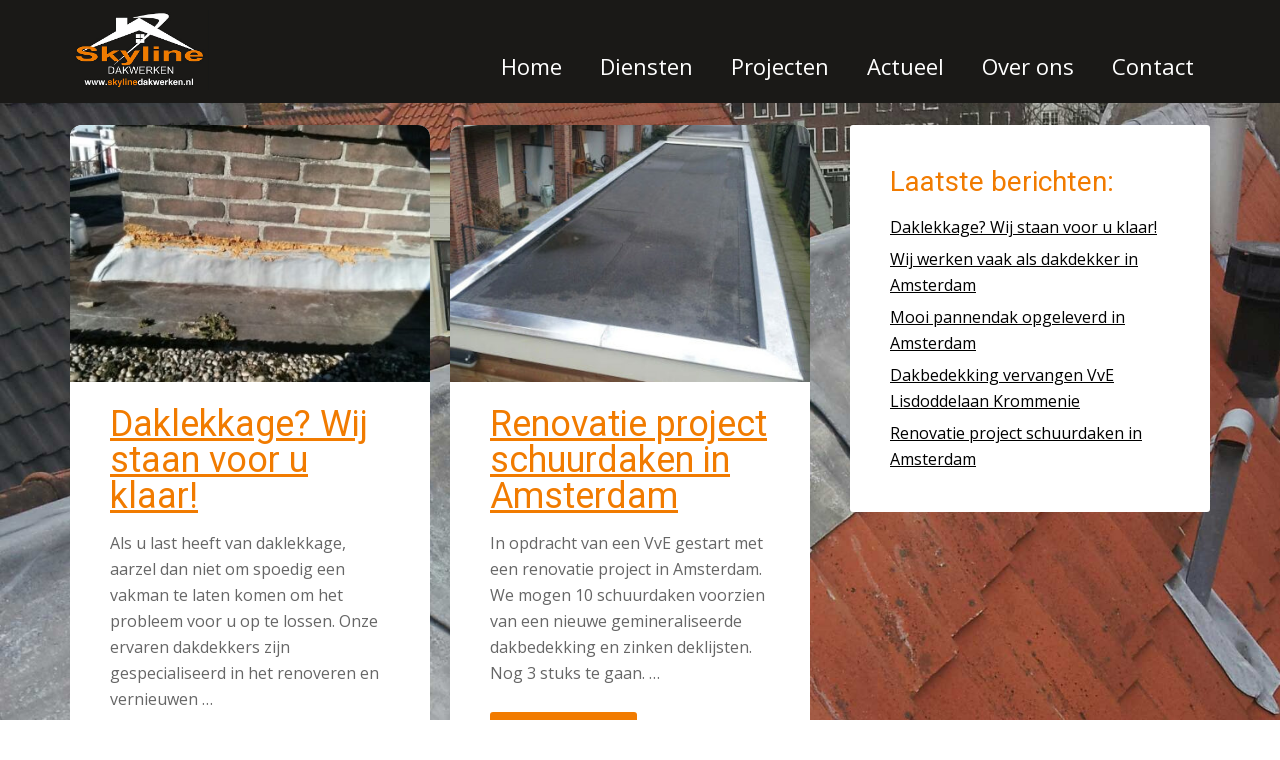

--- FILE ---
content_type: text/html; charset=UTF-8
request_url: https://skylinedakwerken.nl/tag/daklekkage-haarlem/
body_size: 9110
content:
<!DOCTYPE html>
<html lang="nl-NL">
<head >
<meta charset="UTF-8" />
<meta name="viewport" content="width=device-width, initial-scale=1" />
<meta name='robots' content='index, follow, max-image-preview:large, max-snippet:-1, max-video-preview:-1' />

	<!-- This site is optimized with the Yoast SEO plugin v26.8 - https://yoast.com/product/yoast-seo-wordpress/ -->
	<title>daklekkage Haarlem Archieven | Skyline Dakwerken</title>
	<link rel="canonical" href="https://skylinedakwerken.nl/tag/daklekkage-haarlem/" />
	<meta property="og:locale" content="nl_NL" />
	<meta property="og:type" content="article" />
	<meta property="og:title" content="daklekkage Haarlem Archieven | Skyline Dakwerken" />
	<meta property="og:url" content="https://skylinedakwerken.nl/tag/daklekkage-haarlem/" />
	<meta property="og:site_name" content="Skyline Dakwerken" />
	<meta name="twitter:card" content="summary_large_image" />
	<meta name="twitter:site" content="@skylinedakwerk" />
	<script type="application/ld+json" class="yoast-schema-graph">{"@context":"https://schema.org","@graph":[{"@type":"CollectionPage","@id":"https://skylinedakwerken.nl/tag/daklekkage-haarlem/","url":"https://skylinedakwerken.nl/tag/daklekkage-haarlem/","name":"daklekkage Haarlem Archieven | Skyline Dakwerken","isPartOf":{"@id":"https://skylinedakwerken.nl/#website"},"primaryImageOfPage":{"@id":"https://skylinedakwerken.nl/tag/daklekkage-haarlem/#primaryimage"},"image":{"@id":"https://skylinedakwerken.nl/tag/daklekkage-haarlem/#primaryimage"},"thumbnailUrl":"https://skylinedakwerken.nl/wp-content/uploads/2026/01/IMG-20161222-WA0001.jpg","breadcrumb":{"@id":"https://skylinedakwerken.nl/tag/daklekkage-haarlem/#breadcrumb"},"inLanguage":"nl-NL"},{"@type":"ImageObject","inLanguage":"nl-NL","@id":"https://skylinedakwerken.nl/tag/daklekkage-haarlem/#primaryimage","url":"https://skylinedakwerken.nl/wp-content/uploads/2026/01/IMG-20161222-WA0001.jpg","contentUrl":"https://skylinedakwerken.nl/wp-content/uploads/2026/01/IMG-20161222-WA0001.jpg","width":1599,"height":899},{"@type":"BreadcrumbList","@id":"https://skylinedakwerken.nl/tag/daklekkage-haarlem/#breadcrumb","itemListElement":[{"@type":"ListItem","position":1,"name":"Home","item":"https://skylinedakwerken.nl/"},{"@type":"ListItem","position":2,"name":"daklekkage Haarlem"}]},{"@type":"WebSite","@id":"https://skylinedakwerken.nl/#website","url":"https://skylinedakwerken.nl/","name":"Skyline Dakwerken","description":"Specialist op gebied van dakwerkzaamheden.","potentialAction":[{"@type":"SearchAction","target":{"@type":"EntryPoint","urlTemplate":"https://skylinedakwerken.nl/?s={search_term_string}"},"query-input":{"@type":"PropertyValueSpecification","valueRequired":true,"valueName":"search_term_string"}}],"inLanguage":"nl-NL"}]}</script>
	<!-- / Yoast SEO plugin. -->


<link rel='dns-prefetch' href='//ws.sharethis.com' />
<link rel='dns-prefetch' href='//fonts.googleapis.com' />
<link rel="alternate" type="application/rss+xml" title="Skyline Dakwerken &raquo; feed" href="https://skylinedakwerken.nl/feed/" />
<link rel="alternate" type="application/rss+xml" title="Skyline Dakwerken &raquo; daklekkage Haarlem tag feed" href="https://skylinedakwerken.nl/tag/daklekkage-haarlem/feed/" />
<style id='wp-img-auto-sizes-contain-inline-css' type='text/css'>
img:is([sizes=auto i],[sizes^="auto," i]){contain-intrinsic-size:3000px 1500px}
/*# sourceURL=wp-img-auto-sizes-contain-inline-css */
</style>
<link rel='stylesheet' id='agency-pro-theme-css' href='https://skylinedakwerken.nl/wp-content/themes/agency-pro/style.css?ver=3.1.4' type='text/css' media='all' />
<style id='classic-theme-styles-inline-css' type='text/css'>
/*! This file is auto-generated */
.wp-block-button__link{color:#fff;background-color:#32373c;border-radius:9999px;box-shadow:none;text-decoration:none;padding:calc(.667em + 2px) calc(1.333em + 2px);font-size:1.125em}.wp-block-file__button{background:#32373c;color:#fff;text-decoration:none}
/*# sourceURL=/wp-includes/css/classic-themes.min.css */
</style>
<link rel='stylesheet' id='dashicons-css' href='https://skylinedakwerken.nl/wp-includes/css/dashicons.min.css?ver=fa33d72852f611f11dc4564bacf3493b' type='text/css' media='all' />
<link rel='stylesheet' id='google-fonts-css' href='//fonts.googleapis.com/css?family=EB+Garamond%7CSpinnaker&#038;ver=3.1.4' type='text/css' media='all' />
<style id='wp-block-button-inline-css' type='text/css'>
.wp-block-button__link{align-content:center;box-sizing:border-box;cursor:pointer;display:inline-block;height:100%;text-align:center;word-break:break-word}.wp-block-button__link.aligncenter{text-align:center}.wp-block-button__link.alignright{text-align:right}:where(.wp-block-button__link){border-radius:9999px;box-shadow:none;padding:calc(.667em + 2px) calc(1.333em + 2px);text-decoration:none}.wp-block-button[style*=text-decoration] .wp-block-button__link{text-decoration:inherit}.wp-block-buttons>.wp-block-button.has-custom-width{max-width:none}.wp-block-buttons>.wp-block-button.has-custom-width .wp-block-button__link{width:100%}.wp-block-buttons>.wp-block-button.has-custom-font-size .wp-block-button__link{font-size:inherit}.wp-block-buttons>.wp-block-button.wp-block-button__width-25{width:calc(25% - var(--wp--style--block-gap, .5em)*.75)}.wp-block-buttons>.wp-block-button.wp-block-button__width-50{width:calc(50% - var(--wp--style--block-gap, .5em)*.5)}.wp-block-buttons>.wp-block-button.wp-block-button__width-75{width:calc(75% - var(--wp--style--block-gap, .5em)*.25)}.wp-block-buttons>.wp-block-button.wp-block-button__width-100{flex-basis:100%;width:100%}.wp-block-buttons.is-vertical>.wp-block-button.wp-block-button__width-25{width:25%}.wp-block-buttons.is-vertical>.wp-block-button.wp-block-button__width-50{width:50%}.wp-block-buttons.is-vertical>.wp-block-button.wp-block-button__width-75{width:75%}.wp-block-button.is-style-squared,.wp-block-button__link.wp-block-button.is-style-squared{border-radius:0}.wp-block-button.no-border-radius,.wp-block-button__link.no-border-radius{border-radius:0!important}:root :where(.wp-block-button .wp-block-button__link.is-style-outline),:root :where(.wp-block-button.is-style-outline>.wp-block-button__link){border:2px solid;padding:.667em 1.333em}:root :where(.wp-block-button .wp-block-button__link.is-style-outline:not(.has-text-color)),:root :where(.wp-block-button.is-style-outline>.wp-block-button__link:not(.has-text-color)){color:currentColor}:root :where(.wp-block-button .wp-block-button__link.is-style-outline:not(.has-background)),:root :where(.wp-block-button.is-style-outline>.wp-block-button__link:not(.has-background)){background-color:initial;background-image:none}
/*# sourceURL=https://skylinedakwerken.nl/wp-includes/blocks/button/style.min.css */
</style>
<style id='wp-block-search-inline-css' type='text/css'>
.wp-block-search__button{margin-left:10px;word-break:normal}.wp-block-search__button.has-icon{line-height:0}.wp-block-search__button svg{height:1.25em;min-height:24px;min-width:24px;width:1.25em;fill:currentColor;vertical-align:text-bottom}:where(.wp-block-search__button){border:1px solid #ccc;padding:6px 10px}.wp-block-search__inside-wrapper{display:flex;flex:auto;flex-wrap:nowrap;max-width:100%}.wp-block-search__label{width:100%}.wp-block-search.wp-block-search__button-only .wp-block-search__button{box-sizing:border-box;display:flex;flex-shrink:0;justify-content:center;margin-left:0;max-width:100%}.wp-block-search.wp-block-search__button-only .wp-block-search__inside-wrapper{min-width:0!important;transition-property:width}.wp-block-search.wp-block-search__button-only .wp-block-search__input{flex-basis:100%;transition-duration:.3s}.wp-block-search.wp-block-search__button-only.wp-block-search__searchfield-hidden,.wp-block-search.wp-block-search__button-only.wp-block-search__searchfield-hidden .wp-block-search__inside-wrapper{overflow:hidden}.wp-block-search.wp-block-search__button-only.wp-block-search__searchfield-hidden .wp-block-search__input{border-left-width:0!important;border-right-width:0!important;flex-basis:0;flex-grow:0;margin:0;min-width:0!important;padding-left:0!important;padding-right:0!important;width:0!important}:where(.wp-block-search__input){appearance:none;border:1px solid #949494;flex-grow:1;font-family:inherit;font-size:inherit;font-style:inherit;font-weight:inherit;letter-spacing:inherit;line-height:inherit;margin-left:0;margin-right:0;min-width:3rem;padding:8px;text-decoration:unset!important;text-transform:inherit}:where(.wp-block-search__button-inside .wp-block-search__inside-wrapper){background-color:#fff;border:1px solid #949494;box-sizing:border-box;padding:4px}:where(.wp-block-search__button-inside .wp-block-search__inside-wrapper) .wp-block-search__input{border:none;border-radius:0;padding:0 4px}:where(.wp-block-search__button-inside .wp-block-search__inside-wrapper) .wp-block-search__input:focus{outline:none}:where(.wp-block-search__button-inside .wp-block-search__inside-wrapper) :where(.wp-block-search__button){padding:4px 8px}.wp-block-search.aligncenter .wp-block-search__inside-wrapper{margin:auto}.wp-block[data-align=right] .wp-block-search.wp-block-search__button-only .wp-block-search__inside-wrapper{float:right}
/*# sourceURL=https://skylinedakwerken.nl/wp-includes/blocks/search/style.min.css */
</style>
<link rel='stylesheet' id='site-reviews-css' href='https://skylinedakwerken.nl/wp-content/plugins/site-reviews/assets/styles/default.css?ver=7.2.13' type='text/css' media='all' />
<style id='site-reviews-inline-css' type='text/css'>
:root{--glsr-star-empty:url(https://skylinedakwerken.nl/wp-content/plugins/site-reviews/assets/images/stars/default/star-empty.svg);--glsr-star-error:url(https://skylinedakwerken.nl/wp-content/plugins/site-reviews/assets/images/stars/default/star-error.svg);--glsr-star-full:url(https://skylinedakwerken.nl/wp-content/plugins/site-reviews/assets/images/stars/default/star-full.svg);--glsr-star-half:url(https://skylinedakwerken.nl/wp-content/plugins/site-reviews/assets/images/stars/default/star-half.svg)}

/*# sourceURL=site-reviews-inline-css */
</style>
<script type="text/javascript" src="https://skylinedakwerken.nl/wp-includes/js/jquery/jquery.min.js?ver=3.7.1" id="jquery-core-js"></script>
<script type="text/javascript" src="https://skylinedakwerken.nl/wp-includes/js/jquery/jquery-migrate.min.js?ver=3.4.1" id="jquery-migrate-js"></script>
<script type="text/javascript" src="https://skylinedakwerken.nl/wp-content/themes/agency-pro/js/responsive-menu.js?ver=1.0.0" id="agency-responsive-menu-js"></script>
<script type="text/javascript" src="https://skylinedakwerken.nl/wp-content/themes/agency-pro/js/backstretch.js?ver=1.0.0" id="agency-pro-backstretch-js"></script>
<script type="text/javascript" id="agency-pro-backstretch-set-js-extra">
/* <![CDATA[ */
var BackStretchImg = {"src":"//skylinedakwerken.nl/wp-content/uploads/2017/03/dakdekker-dakbedekkingen.jpg"};
//# sourceURL=agency-pro-backstretch-set-js-extra
/* ]]> */
</script>
<script type="text/javascript" src="https://skylinedakwerken.nl/wp-content/themes/agency-pro/js/backstretch-set.js?ver=1.0.0" id="agency-pro-backstretch-set-js"></script>
<script id='st_insights_js' type="text/javascript" src="https://ws.sharethis.com/button/st_insights.js?publisher=eba0f3ba-f9ab-408c-bc68-c28af5afe749&amp;product=feather&amp;ver=1762989961" id="feather-sharethis-js"></script>
<link rel="https://api.w.org/" href="https://skylinedakwerken.nl/wp-json/" /><link rel="alternate" title="JSON" type="application/json" href="https://skylinedakwerken.nl/wp-json/wp/v2/tags/56" /><link rel="EditURI" type="application/rsd+xml" title="RSD" href="https://skylinedakwerken.nl/xmlrpc.php?rsd" />
<link rel="icon" href="https://skylinedakwerken.nl/wp-content/plugins/genesis-favicon-uploader/favicons/favicon.ico" />
<link href="https://fonts.googleapis.com/css?family=Open+Sans" rel="stylesheet">
<link href="https://fonts.googleapis.com/css?family=Roboto" rel="stylesheet">
<link href="https://fonts.googleapis.com/css?family=Caveat" rel="stylesheet">

<!-- Google tag (gtag.js) --> <script async src="https://www.googletagmanager.com/gtag/js?id=G-WNGLV6K03Y"></script> <script> window.dataLayer = window.dataLayer || []; function gtag(){dataLayer.push(arguments);} gtag('js', new Date()); gtag('config', 'G-WNGLV6K03Y'); </script>
<style type="text/css"></style>
<style>
.synved-social-resolution-single {
display: inline-block;
}
.synved-social-resolution-normal {
display: inline-block;
}
.synved-social-resolution-hidef {
display: none;
}

@media only screen and (min--moz-device-pixel-ratio: 2),
only screen and (-o-min-device-pixel-ratio: 2/1),
only screen and (-webkit-min-device-pixel-ratio: 2),
only screen and (min-device-pixel-ratio: 2),
only screen and (min-resolution: 2dppx),
only screen and (min-resolution: 192dpi) {
	.synved-social-resolution-normal {
	display: none;
	}
	.synved-social-resolution-hidef {
	display: inline-block;
	}
}
</style><style id='global-styles-inline-css' type='text/css'>
:root{--wp--preset--aspect-ratio--square: 1;--wp--preset--aspect-ratio--4-3: 4/3;--wp--preset--aspect-ratio--3-4: 3/4;--wp--preset--aspect-ratio--3-2: 3/2;--wp--preset--aspect-ratio--2-3: 2/3;--wp--preset--aspect-ratio--16-9: 16/9;--wp--preset--aspect-ratio--9-16: 9/16;--wp--preset--color--black: #000000;--wp--preset--color--cyan-bluish-gray: #abb8c3;--wp--preset--color--white: #ffffff;--wp--preset--color--pale-pink: #f78da7;--wp--preset--color--vivid-red: #cf2e2e;--wp--preset--color--luminous-vivid-orange: #ff6900;--wp--preset--color--luminous-vivid-amber: #fcb900;--wp--preset--color--light-green-cyan: #7bdcb5;--wp--preset--color--vivid-green-cyan: #00d084;--wp--preset--color--pale-cyan-blue: #8ed1fc;--wp--preset--color--vivid-cyan-blue: #0693e3;--wp--preset--color--vivid-purple: #9b51e0;--wp--preset--gradient--vivid-cyan-blue-to-vivid-purple: linear-gradient(135deg,rgb(6,147,227) 0%,rgb(155,81,224) 100%);--wp--preset--gradient--light-green-cyan-to-vivid-green-cyan: linear-gradient(135deg,rgb(122,220,180) 0%,rgb(0,208,130) 100%);--wp--preset--gradient--luminous-vivid-amber-to-luminous-vivid-orange: linear-gradient(135deg,rgb(252,185,0) 0%,rgb(255,105,0) 100%);--wp--preset--gradient--luminous-vivid-orange-to-vivid-red: linear-gradient(135deg,rgb(255,105,0) 0%,rgb(207,46,46) 100%);--wp--preset--gradient--very-light-gray-to-cyan-bluish-gray: linear-gradient(135deg,rgb(238,238,238) 0%,rgb(169,184,195) 100%);--wp--preset--gradient--cool-to-warm-spectrum: linear-gradient(135deg,rgb(74,234,220) 0%,rgb(151,120,209) 20%,rgb(207,42,186) 40%,rgb(238,44,130) 60%,rgb(251,105,98) 80%,rgb(254,248,76) 100%);--wp--preset--gradient--blush-light-purple: linear-gradient(135deg,rgb(255,206,236) 0%,rgb(152,150,240) 100%);--wp--preset--gradient--blush-bordeaux: linear-gradient(135deg,rgb(254,205,165) 0%,rgb(254,45,45) 50%,rgb(107,0,62) 100%);--wp--preset--gradient--luminous-dusk: linear-gradient(135deg,rgb(255,203,112) 0%,rgb(199,81,192) 50%,rgb(65,88,208) 100%);--wp--preset--gradient--pale-ocean: linear-gradient(135deg,rgb(255,245,203) 0%,rgb(182,227,212) 50%,rgb(51,167,181) 100%);--wp--preset--gradient--electric-grass: linear-gradient(135deg,rgb(202,248,128) 0%,rgb(113,206,126) 100%);--wp--preset--gradient--midnight: linear-gradient(135deg,rgb(2,3,129) 0%,rgb(40,116,252) 100%);--wp--preset--font-size--small: 13px;--wp--preset--font-size--medium: 20px;--wp--preset--font-size--large: 36px;--wp--preset--font-size--x-large: 42px;--wp--preset--spacing--20: 0.44rem;--wp--preset--spacing--30: 0.67rem;--wp--preset--spacing--40: 1rem;--wp--preset--spacing--50: 1.5rem;--wp--preset--spacing--60: 2.25rem;--wp--preset--spacing--70: 3.38rem;--wp--preset--spacing--80: 5.06rem;--wp--preset--shadow--natural: 6px 6px 9px rgba(0, 0, 0, 0.2);--wp--preset--shadow--deep: 12px 12px 50px rgba(0, 0, 0, 0.4);--wp--preset--shadow--sharp: 6px 6px 0px rgba(0, 0, 0, 0.2);--wp--preset--shadow--outlined: 6px 6px 0px -3px rgb(255, 255, 255), 6px 6px rgb(0, 0, 0);--wp--preset--shadow--crisp: 6px 6px 0px rgb(0, 0, 0);}:where(.is-layout-flex){gap: 0.5em;}:where(.is-layout-grid){gap: 0.5em;}body .is-layout-flex{display: flex;}.is-layout-flex{flex-wrap: wrap;align-items: center;}.is-layout-flex > :is(*, div){margin: 0;}body .is-layout-grid{display: grid;}.is-layout-grid > :is(*, div){margin: 0;}:where(.wp-block-columns.is-layout-flex){gap: 2em;}:where(.wp-block-columns.is-layout-grid){gap: 2em;}:where(.wp-block-post-template.is-layout-flex){gap: 1.25em;}:where(.wp-block-post-template.is-layout-grid){gap: 1.25em;}.has-black-color{color: var(--wp--preset--color--black) !important;}.has-cyan-bluish-gray-color{color: var(--wp--preset--color--cyan-bluish-gray) !important;}.has-white-color{color: var(--wp--preset--color--white) !important;}.has-pale-pink-color{color: var(--wp--preset--color--pale-pink) !important;}.has-vivid-red-color{color: var(--wp--preset--color--vivid-red) !important;}.has-luminous-vivid-orange-color{color: var(--wp--preset--color--luminous-vivid-orange) !important;}.has-luminous-vivid-amber-color{color: var(--wp--preset--color--luminous-vivid-amber) !important;}.has-light-green-cyan-color{color: var(--wp--preset--color--light-green-cyan) !important;}.has-vivid-green-cyan-color{color: var(--wp--preset--color--vivid-green-cyan) !important;}.has-pale-cyan-blue-color{color: var(--wp--preset--color--pale-cyan-blue) !important;}.has-vivid-cyan-blue-color{color: var(--wp--preset--color--vivid-cyan-blue) !important;}.has-vivid-purple-color{color: var(--wp--preset--color--vivid-purple) !important;}.has-black-background-color{background-color: var(--wp--preset--color--black) !important;}.has-cyan-bluish-gray-background-color{background-color: var(--wp--preset--color--cyan-bluish-gray) !important;}.has-white-background-color{background-color: var(--wp--preset--color--white) !important;}.has-pale-pink-background-color{background-color: var(--wp--preset--color--pale-pink) !important;}.has-vivid-red-background-color{background-color: var(--wp--preset--color--vivid-red) !important;}.has-luminous-vivid-orange-background-color{background-color: var(--wp--preset--color--luminous-vivid-orange) !important;}.has-luminous-vivid-amber-background-color{background-color: var(--wp--preset--color--luminous-vivid-amber) !important;}.has-light-green-cyan-background-color{background-color: var(--wp--preset--color--light-green-cyan) !important;}.has-vivid-green-cyan-background-color{background-color: var(--wp--preset--color--vivid-green-cyan) !important;}.has-pale-cyan-blue-background-color{background-color: var(--wp--preset--color--pale-cyan-blue) !important;}.has-vivid-cyan-blue-background-color{background-color: var(--wp--preset--color--vivid-cyan-blue) !important;}.has-vivid-purple-background-color{background-color: var(--wp--preset--color--vivid-purple) !important;}.has-black-border-color{border-color: var(--wp--preset--color--black) !important;}.has-cyan-bluish-gray-border-color{border-color: var(--wp--preset--color--cyan-bluish-gray) !important;}.has-white-border-color{border-color: var(--wp--preset--color--white) !important;}.has-pale-pink-border-color{border-color: var(--wp--preset--color--pale-pink) !important;}.has-vivid-red-border-color{border-color: var(--wp--preset--color--vivid-red) !important;}.has-luminous-vivid-orange-border-color{border-color: var(--wp--preset--color--luminous-vivid-orange) !important;}.has-luminous-vivid-amber-border-color{border-color: var(--wp--preset--color--luminous-vivid-amber) !important;}.has-light-green-cyan-border-color{border-color: var(--wp--preset--color--light-green-cyan) !important;}.has-vivid-green-cyan-border-color{border-color: var(--wp--preset--color--vivid-green-cyan) !important;}.has-pale-cyan-blue-border-color{border-color: var(--wp--preset--color--pale-cyan-blue) !important;}.has-vivid-cyan-blue-border-color{border-color: var(--wp--preset--color--vivid-cyan-blue) !important;}.has-vivid-purple-border-color{border-color: var(--wp--preset--color--vivid-purple) !important;}.has-vivid-cyan-blue-to-vivid-purple-gradient-background{background: var(--wp--preset--gradient--vivid-cyan-blue-to-vivid-purple) !important;}.has-light-green-cyan-to-vivid-green-cyan-gradient-background{background: var(--wp--preset--gradient--light-green-cyan-to-vivid-green-cyan) !important;}.has-luminous-vivid-amber-to-luminous-vivid-orange-gradient-background{background: var(--wp--preset--gradient--luminous-vivid-amber-to-luminous-vivid-orange) !important;}.has-luminous-vivid-orange-to-vivid-red-gradient-background{background: var(--wp--preset--gradient--luminous-vivid-orange-to-vivid-red) !important;}.has-very-light-gray-to-cyan-bluish-gray-gradient-background{background: var(--wp--preset--gradient--very-light-gray-to-cyan-bluish-gray) !important;}.has-cool-to-warm-spectrum-gradient-background{background: var(--wp--preset--gradient--cool-to-warm-spectrum) !important;}.has-blush-light-purple-gradient-background{background: var(--wp--preset--gradient--blush-light-purple) !important;}.has-blush-bordeaux-gradient-background{background: var(--wp--preset--gradient--blush-bordeaux) !important;}.has-luminous-dusk-gradient-background{background: var(--wp--preset--gradient--luminous-dusk) !important;}.has-pale-ocean-gradient-background{background: var(--wp--preset--gradient--pale-ocean) !important;}.has-electric-grass-gradient-background{background: var(--wp--preset--gradient--electric-grass) !important;}.has-midnight-gradient-background{background: var(--wp--preset--gradient--midnight) !important;}.has-small-font-size{font-size: var(--wp--preset--font-size--small) !important;}.has-medium-font-size{font-size: var(--wp--preset--font-size--medium) !important;}.has-large-font-size{font-size: var(--wp--preset--font-size--large) !important;}.has-x-large-font-size{font-size: var(--wp--preset--font-size--x-large) !important;}
/*# sourceURL=global-styles-inline-css */
</style>
</head>
<body data-rsssl=1 class="archive tag tag-daklekkage-haarlem tag-56 wp-theme-genesis wp-child-theme-agency-pro content-sidebar genesis-breadcrumbs-hidden genesis-footer-widgets-visible"><header class="site-header"><div class="wrap"><div class="title-area"><div class="site-title"><a href="https://skylinedakwerken.nl/" title="Skyline Dakwerken" style="text-indent:0;background:none"><img src="https://skylinedakwerken.nl/wp-content/uploads/2022/07/skyline-dakwerken-logo-2022-1.jpg" alt="Logo Skyline Dakwerken, Dakdekker gezocht" /></a></div></div><div class="widget-area header-widget-area"><section id="nav_menu-2" class="widget widget_nav_menu"><div class="widget-wrap"><nav class="nav-header"><ul id="menu-hoofdmenu" class="menu genesis-nav-menu"><li id="menu-item-20" class="menu-item menu-item-type-custom menu-item-object-custom menu-item-home menu-item-20"><a href="https://skylinedakwerken.nl/"><span >Home</span></a></li>
<li id="menu-item-19" class="menu-item menu-item-type-post_type menu-item-object-page menu-item-has-children menu-item-19"><a href="https://skylinedakwerken.nl/diensten/"><span >Diensten</span></a>
<ul class="sub-menu">
	<li id="menu-item-52" class="menu-item menu-item-type-post_type menu-item-object-page menu-item-52"><a href="https://skylinedakwerken.nl/diensten/daklekkage/"><span >Daklekkage</span></a></li>
	<li id="menu-item-49" class="menu-item menu-item-type-post_type menu-item-object-page menu-item-49"><a href="https://skylinedakwerken.nl/diensten/loodwerk/"><span >Loodwerk</span></a></li>
	<li id="menu-item-53" class="menu-item menu-item-type-post_type menu-item-object-page menu-item-53"><a href="https://skylinedakwerken.nl/diensten/zinken-dakgoten/"><span >Zinken dakgoten</span></a></li>
	<li id="menu-item-50" class="menu-item menu-item-type-post_type menu-item-object-page menu-item-50"><a href="https://skylinedakwerken.nl/diensten/recitrix-dakbedekking-epdm/"><span >Recitrix dakbedekking – EPDM</span></a></li>
	<li id="menu-item-51" class="menu-item menu-item-type-post_type menu-item-object-page menu-item-51"><a href="https://skylinedakwerken.nl/diensten/bitumen-dakbedekking/"><span >Bitumen dakbedekking</span></a></li>
	<li id="menu-item-47" class="menu-item menu-item-type-post_type menu-item-object-page menu-item-47"><a href="https://skylinedakwerken.nl/diensten/pannendaken/"><span >Pannendaken</span></a></li>
	<li id="menu-item-46" class="menu-item menu-item-type-post_type menu-item-object-page menu-item-46"><a href="https://skylinedakwerken.nl/diensten/shingles-daken/"><span >Shingles daken</span></a></li>
	<li id="menu-item-48" class="menu-item menu-item-type-post_type menu-item-object-page menu-item-48"><a href="https://skylinedakwerken.nl/diensten/afwerken-schoorstenen-waterafstotend/"><span >Afwerken schoorstenen</span></a></li>
</ul>
</li>
<li id="menu-item-18" class="menu-item menu-item-type-post_type menu-item-object-page menu-item-18"><a href="https://skylinedakwerken.nl/projecten/"><span >Projecten</span></a></li>
<li id="menu-item-23" class="menu-item menu-item-type-taxonomy menu-item-object-category menu-item-23"><a href="https://skylinedakwerken.nl/category/actueel/"><span >Actueel</span></a></li>
<li id="menu-item-17" class="menu-item menu-item-type-post_type menu-item-object-page menu-item-17"><a href="https://skylinedakwerken.nl/over-ons/"><span >Over ons</span></a></li>
<li id="menu-item-22" class="menu-item menu-item-type-post_type menu-item-object-page menu-item-22"><a href="https://skylinedakwerken.nl/contact-dakdekker/"><span >Contact</span></a></li>
</ul></nav></div></section>
</div><div id="fb-root"></div>
<script type="text/javascript">(function(d, s, id) {
  var js, fjs = d.getElementsByTagName(s)[0];
  if (d.getElementById(id)) return;
  js = d.createElement(s); js.id = id;
  js.src = "//connect.facebook.net/en_US/sdk.js#xfbml=1&version=v2.8";
  fjs.parentNode.insertBefore(js, fjs);
}(document, 'script', 'facebook-jssdk'));
</script></div></header><div class="site-container"><div class="site-inner"><div class="content-sidebar-wrap"><main class="content"><div class="archive-articles"><article class="post-283 post type-post status-publish format-standard has-post-thumbnail category-actueel category-nieuws-skyline-dakwerken tag-daklekkage-aalsmeer tag-daklekkage-aardenhout tag-daklekkage-akersloot tag-daklekkage-alkmaar tag-daklekkage-almere tag-daklekkage-amstelveen tag-daklekkage-amsterdam tag-daklekkage-assendelft tag-daklekkage-avenhorn tag-daklekkage-badhoevedorp tag-daklekkage-bakkum tag-daklekkage-bennebroek tag-daklekkage-bergen tag-daklekkage-beverwijk tag-daklekkage-bloemendaal tag-daklekkage-bloemendaal-aan-zee tag-daklekkage-blokker tag-daklekkage-broek-in-waterland tag-daklekkage-castricum tag-daklekkage-castricum-aan-zee tag-daklekkage-cruquius tag-daklekkage-den-ilp tag-daklekkage-diemen tag-daklekkage-driehuis tag-daklekkage-egmond-aan-zee tag-daklekkage-egmond-binnen tag-daklekkage-enkhuizen tag-daklekkage-graft tag-daklekkage-haarlem tag-daklekkage-heemskerk tag-daklekkage-heemstede tag-daklekkage-heerhugowaard tag-daklekkage-heiloo tag-daklekkage-hillegom tag-daklekkage-hoofddorp tag-daklekkage-hoorn tag-daklekkage-ijmuiden tag-daklekkage-ilpendam tag-daklekkage-katwoude tag-daklekkage-koog-aan-de-zaan tag-daklekkage-krommenie tag-daklekkage-kwadijk tag-daklekkage-landsmeer tag-daklekkage-limmen tag-daklekkage-mijdrecht tag-daklekkage-nieuw-vennep tag-daklekkage-obdam tag-daklekkage-oostzaan tag-daklekkage-purmerend tag-daklekkage-santpoort tag-daklekkage-santpoort-noord tag-daklekkage-spaarndam tag-daklekkage-uitdam tag-daklekkage-uitgeest tag-daklekkage-uithoorn tag-daklekkage-venhuizen tag-daklekkage-vijfhuizen tag-daklekkage-warmenhuizen tag-daklekkage-weesp tag-daklekkage-westewatering tag-daklekkage-westzaan tag-daklekkage-wijdewormer tag-daklekkage-wijk-aan-zee tag-daklekkage-wormer tag-daklekkage-wormerveer tag-daklekkage-zaandam tag-daklekkage-zaandijk tag-daklekkage-zaanstad tag-daklekkage-zandvoort tag-daklekkage-zwaag tag-daklekkage-zwaagdijk entry" aria-label="Daklekkage? Wij staan voor u klaar!"><a class="entry-image-link" href="https://skylinedakwerken.nl/daklekkage-2/" aria-hidden="true" tabindex="-1"><img width="421" height="300" src="https://skylinedakwerken.nl/wp-content/uploads/2026/01/IMG-20161222-WA0001-421x300.jpg" class="alignleft post-image entry-image" alt="" decoding="async" /></a><header class="entry-header"><h2 class="entry-title"><a class="entry-title-link" rel="bookmark" href="https://skylinedakwerken.nl/daklekkage-2/">Daklekkage? Wij staan voor u klaar!</a></h2>
</header><div class="entry-content"><p>Als u last heeft van daklekkage, aarzel dan niet om spoedig een vakman te laten komen om het probleem voor u op te lossen. Onze ervaren dakdekkers zijn gespecialiseerd in het renoveren en vernieuwen …<a class="more-link" href="https://skylinedakwerken.nl/daklekkage-2/">Lees meer</a></p></div><footer class="entry-footer"></footer></article><article class="post-229 post type-post status-publish format-standard has-post-thumbnail category-actueel category-nieuws-skyline-dakwerken tag-amsterdam tag-dakbedekking tag-dakdekker-amstelveen tag-dakdekker-assendelft tag-dakdekker-badhoevedorp tag-dakdekker-beverwijk tag-dakdekker-driehuis tag-dakdekker-haarlem tag-dakdekker-heemskerk tag-dakdekker-koog-aan-de-zaan tag-dakdekker-krommenie tag-dakdekker-landsmeer tag-dakdekker-limmen tag-dakdekker-molletjesveer tag-dakdekker-purmerend tag-dakdekker-santpoort tag-dakdekker-uitgeest tag-dakdekker-wormerveer tag-dakdekker-zaandam tag-dakdekker-zaandijk tag-dakdekker-zaanstad tag-dakdekkers tag-dakdekkersbedrijf-alkmaar tag-dakdekkersbedrijf-amstelveen tag-dakdekkersbedrijf-amsterdam tag-dakdekkersbedrijf-badhoevedorp tag-dakdekkersbedrijf-beverwijk tag-dakdekkersbedrijf-haarlem tag-dakdekkersbedrijf-heemskerk tag-dakdekkersbedrijf-krommenie tag-dakdekkersbedrijf-purmerend tag-dakdekkersbedrijf-zaandam tag-dakdekkersbedrijf-zaanstad tag-daklekkage tag-daklekkage-aalsmeer tag-daklekkage-akersloot tag-daklekkage-almere tag-daklekkage-amstelveen tag-daklekkage-amsterdam tag-daklekkage-assendelft tag-daklekkage-beverwijk tag-daklekkage-haarlem tag-daklekkage-heemskerk tag-daklekkage-krommenie tag-daklekkage-landsmeer tag-daklekkage-limmen tag-daklekkage-nieuw-vennep tag-daklekkage-purmerend tag-daklekkage-santpoort tag-daklekkage-uitgeest tag-daklekkage-wormerveer tag-daklekkage-zaandam tag-daklekkage-zaanstad tag-dakreparatie tag-loodgieter-aalsmeer tag-loodgieter-akersloot tag-loodgieter-alkmaar tag-loodgieter-almere tag-loodgieter-amstelveen tag-loodgieter-amsterdam tag-loodgieter-assendelft tag-loodgieter-badhoevedorp tag-loodgieter-beverwijk tag-loodgieter-driehuis tag-loodgieter-duivendrecht tag-loodgieter-haarlem tag-loodgieter-heemskerk tag-loodgieter-heiloo tag-loodgieter-hoorn tag-loodgieter-ijmuiden tag-loodgieter-koog-aan-de-zaan tag-loodgieter-krommenie tag-loodgieter-landsmeer tag-loodgieter-limmen tag-loodgieter-purmerend tag-loodgieter-uitgeest tag-loodgieter-wormer tag-loodgieter-wormerveer tag-loodgieter-zaandam tag-loodgieter-zaandijk tag-loodgieter-zaanstad tag-loodgieter-zwanenburg entry" aria-label="Renovatie project schuurdaken in Amsterdam"><a class="entry-image-link" href="https://skylinedakwerken.nl/uw-dakdekker-in-amsterdam-5/" aria-hidden="true" tabindex="-1"><img width="421" height="300" src="https://skylinedakwerken.nl/wp-content/uploads/2016/02/Daken-schuurtjes-Skyline-Dakwerken-421x300.jpg" class="alignleft post-image entry-image" alt="" decoding="async" loading="lazy" /></a><header class="entry-header"><h2 class="entry-title"><a class="entry-title-link" rel="bookmark" href="https://skylinedakwerken.nl/uw-dakdekker-in-amsterdam-5/">Renovatie project schuurdaken in Amsterdam</a></h2>
</header><div class="entry-content"><p>In opdracht van een VvE gestart met een renovatie project in Amsterdam.

We mogen 10 schuurdaken voorzien van een nieuwe gemineraliseerde dakbedekking en zinken deklijsten.

Nog 3 stuks te gaan. …<a class="more-link" href="https://skylinedakwerken.nl/uw-dakdekker-in-amsterdam-5/">Lees meer</a></p></div><footer class="entry-footer"></footer></article></div></main><aside class="sidebar sidebar-primary widget-area" role="complementary" aria-label="Primaire Sidebar">
		<section id="recent-posts-2" class="widget widget_recent_entries"><div class="widget-wrap">
		<h4 class="widget-title widgettitle">Laatste berichten:</h4>

		<ul>
											<li>
					<a href="https://skylinedakwerken.nl/daklekkage-2/">Daklekkage? Wij staan voor u klaar!</a>
									</li>
											<li>
					<a href="https://skylinedakwerken.nl/dakdekker-in-amsterdam/">Wij werken vaak als dakdekker in Amsterdam</a>
									</li>
											<li>
					<a href="https://skylinedakwerken.nl/mooi-pannendak-amsterdam/">Mooi pannendak opgeleverd in Amsterdam</a>
									</li>
											<li>
					<a href="https://skylinedakwerken.nl/ingang-vve-lisdoddelaan-krommenie/">Dakbedekking vervangen VvE Lisdoddelaan Krommenie</a>
									</li>
											<li>
					<a href="https://skylinedakwerken.nl/uw-dakdekker-in-amsterdam-5/">Renovatie project schuurdaken in Amsterdam</a>
									</li>
					</ul>

		</div></section>
</aside></div></div><div class="footer-widgets"><div class="wrap"><div class="widget-area footer-widgets-1 footer-widget-area"><section id="black-studio-tinymce-2" class="widget widget_black_studio_tinymce"><div class="widget-wrap"><h4 class="widget-title widgettitle">Contact</h4>
<div class="textwidget"><p><strong>Skylinedakwerken B.V.</strong><br />
Toscanestraat 7<br />
1966 RB Heemskerk</p>
<p>Tel: <a href="tel:0645381341">06 - 453 813 41</a><br />
E-mail: <a href="mailto:info@skylinedakwerken.nl">info@skylinedakwerken.nl</a></p>
<p>Wij werken o.a. in de regio van: <a href="https://skylinedakwerken.nl/dakdekker-alkmaar/">Alkmaar</a>, <a href="https://skylinedakwerken.nl/amstelveen-dakdekker/">Amstelveen</a>, <a href="https://skylinedakwerken.nl/dakdekker-amsterdam/">Amsterdam</a> en <a href="https://skylinedakwerken.nl/zaandam-dakdekker/">Zaanstad</a></p>
</div></div></section>
</div><div class="widget-area footer-widgets-2 footer-widget-area"><section id="genesis-club-likebox-2" class="widget widget_genesis-club-likebox"><div class="widget-wrap"><h4 class="widget-title widgettitle">Volg ons:</h4>
<div class="fb-page" data-href="https://www.facebook.com/skylinedakwerken" data-hide-cover="false" data-small-header="false" data-show-facepile="true" data-show-posts="false" data-adapt-container-width="false" data-width="290" ><div class="fb-xfbml-parse-ignore"><blockquote cite="https://www.facebook.com/skylinedakwerken"><a href="https://www.facebook.com/skylinedakwerken">Facebook</a></blockquote></div></div></div></section>
</div><div class="widget-area footer-widgets-3 footer-widget-area"><section id="black-studio-tinymce-5" class="widget widget_black_studio_tinymce"><div class="widget-wrap"><div class="textwidget"><p><img class="alignright size-full wp-image-495" src="https://skylinedakwerken.nl/wp-content/uploads/2017/05/10-jaar-garantie-dakwerkzaamheden-skyline.png" alt="10 jaar garantie op onze dakwerkzaamheden" width="230" height="175" /></p>
</div></div></section>
</div></div></div><footer class="site-footer"><div class="wrap"><p>Copyright &#xA9;&nbsp;2026 · Skyline Dakwerken · Uw adviseur en specialist op gebied van daken</p></div></footer></div><script type="speculationrules">
{"prefetch":[{"source":"document","where":{"and":[{"href_matches":"/*"},{"not":{"href_matches":["/wp-*.php","/wp-admin/*","/wp-content/uploads/*","/wp-content/*","/wp-content/plugins/*","/wp-content/themes/agency-pro/*","/wp-content/themes/genesis/*","/*\\?(.+)"]}},{"not":{"selector_matches":"a[rel~=\"nofollow\"]"}},{"not":{"selector_matches":".no-prefetch, .no-prefetch a"}}]},"eagerness":"conservative"}]}
</script>
<script type="text/javascript" id="site-reviews-js-before">
/* <![CDATA[ */
window.hasOwnProperty("GLSR")||(window.GLSR={Event:{on:()=>{}}});GLSR.action="glsr_public_action";GLSR.addons=[];GLSR.ajaxpagination=["#wpadminbar",".site-navigation-fixed"];GLSR.ajaxurl="https://skylinedakwerken.nl/wp-admin/admin-ajax.php";GLSR.captcha=[];GLSR.nameprefix="site-reviews";GLSR.starsconfig={"clearable":false,tooltip:"Selecteer een waardering"};GLSR.state={"popstate":false};GLSR.text={closemodal:"Modal sluiten"};GLSR.urlparameter="reviews-page";GLSR.validationconfig={field:"glsr-field",form:"glsr-form","field_error":"glsr-field-is-invalid","field_hidden":"glsr-hidden","field_message":"glsr-field-error","field_required":"glsr-required","field_valid":"glsr-field-is-valid","form_error":"glsr-form-is-invalid","form_message":"glsr-form-message","form_message_failed":"glsr-form-failed","form_message_success":"glsr-form-success","input_error":"glsr-is-invalid","input_valid":"glsr-is-valid"};GLSR.validationstrings={accepted:"Dit veld moet geaccepteerd worden.",between:"Deze veldwaarde moet tussen  %s en liggen %s.",betweenlength:"Dit veld moet tussen  %s en %s tekens bevatten.",email:"Dit veld vereist een geldig e-mailadres.",errors:"Corrigeer de invoerfouten.",max:"De maximale waarde voor dit veld is %s.",maxfiles:"Dit veld staat maximaal %s bestanden toe.",maxlength:"In dit veld kunnen maximaal  %s tekens worden gebruikt.",min:"De minimumwaarde voor dit veld is %s.",minfiles:"Dit veld vereist een minimum van %s bestanden.",minlength:"Dit veld vereist minimum %s tekens.",number:"Dit veld vereist een nummer.",pattern:"Kom overeen met het aangevraagde format.",regex:"Kom overeen met het aangevraagde format.",required:"Dit veld is vereist.",tel:"Dit veld vereist een geldig telefoonnummer.",url:"Dit veld vereist een geldig website adres (zorg ervoor dat deze start met http of https).",unsupported:"De recensie kon niet worden ingediend omdat deze browser te oud is. Probeer het opnieuw met een moderne browser."};GLSR.version="7.2.13";
//# sourceURL=site-reviews-js-before
/* ]]> */
</script>
<script type="text/javascript" src="https://skylinedakwerken.nl/wp-content/plugins/site-reviews/assets/scripts/site-reviews.js?ver=7.2.13" id="site-reviews-js" defer="defer" data-wp-strategy="defer"></script>
</body></html>
